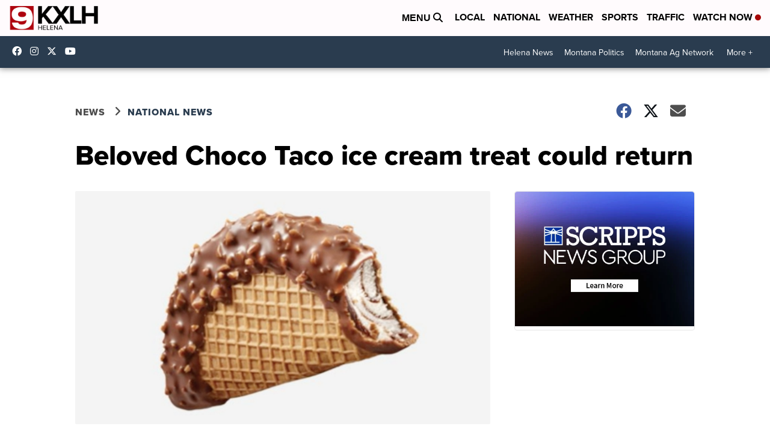

--- FILE ---
content_type: application/javascript; charset=utf-8
request_url: https://fundingchoicesmessages.google.com/f/AGSKWxXeucRrYYHeSQdBmfQo-6Ep_-Se6LzzpF3WaxkDbPGNyc7MP6M_X_0YJcRBa9tkXTQeRtF1k_9PbBuj4pLllNjBsyLZyGukmkHX6QmyW5WwO5LoLcQPpNDCn7Rllb8dhap408B7oZcRTsAQa5rr0qTrlaDzRzRbbA3AvopM5wPr0EaWmlqOKww_6vyg/_/leader_ad./adclick-/dyn_banners_/popunderblogs./home/ads_
body_size: -1291
content:
window['df0a1897-b698-4c26-b1ef-b63748f097dd'] = true;